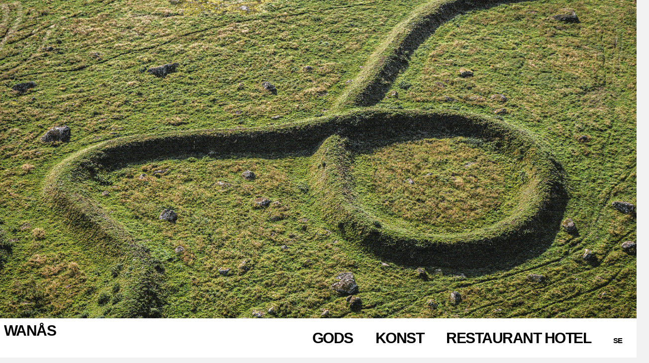

--- FILE ---
content_type: text/html; charset=utf-8
request_url: https://www.wanas.se/
body_size: 2240
content:
<!DOCTYPE html>
<html lang="en">

	<head>
	<meta http-equiv="content-type" content="text/html; charset=utf-8" />
	<meta name="viewport" content="width=device-width, initial-scale=1" />

	<title>WANÅS</title>
	<meta name="description" content="Wanås har en lång historia av att välkomna gäster och konstälskare från hela världen. Konsten är i fokus och parken är idag Sveriges största skulpturpark och drivs genom Stiftelsen Wanås Utställningar (Wanås Konst). På platsen finns Wanås Slott med tillhörande flyglar som är privatägt och privat hem för familjen Wachtmeister och har varit det genom flera generationer. Dessutom finns Wanås Gods och Wanås Restaurant Hotel som drivs separat och tillsammans bildar dessa verksamheter destinationen Wanås. " />

	<meta name="keywords" content="wanas, wanås, art, konst, gods, castle">


	<link href='//fonts.googleapis.com/css?family=Lusitana:400,700|Quattrocento:400,700' rel='stylesheet' type='text/css' />

	<link rel='stylesheet' type='text/css' href='/site/templates/styles/main.css?>' />
	<link rel='stylesheet' type='text/css' href='/site/templates/styles/type.css?>' />

	<script src="https://ajax.googleapis.com/ajax/libs/jquery/2.1.1/jquery.min.js"></script>
	<script src="/site/templates/scripts/main.js"></script>
	<script src="/site/templates/scripts/jquery-ias.min.js"></script>
	<script src="https://unpkg.com/masonry-layout@4/dist/masonry.pkgd.min.js"></script>
	<script src="https://unpkg.com/imagesloaded@4/imagesloaded.pkgd.min.js"></script><script type="text/javascript">

	</script>
	</head>

<body>
	<main id='main'>

<!-- HEADHEADHEADHEADHEADHEADHEADHEADHEADHEADHEADHEADHEADHEADHEADHEADHEADHEADHEADHEADHEADHEADHEADHEAD -->


<div id='content'>

<div id='hero'><img src='/site/assets/files/1/wanas-1.gif' alt=''></div><div id='text'><p>Wanås has a long tradition of welcoming guests and art enthusiasts from around the world. The historical estate and beech forest, which surrounds a medieval castle in northeastern Skåne, houses Sweden's largest sculpture park, an award-winning boutique hotel and restaurant, as well as a large organic dairy farm.</p>

<p>Every year, visitors come to explore the sculpture park, visit the drop-in art workshop, and relax with a tasty lunch, coffee, or ice cream at Wanås Konst’s café. For a longer stay, guests can book a dinner or overnight stay at Wanås Restaurant Hotel. Everyone who visits Wanås falls in love with the place - and returns!</p>

<p><strong>Three businesses – one destination</strong><br />
Over nearly four decades, <strong>Wanås Konst </strong>has positioned itself as a key international contemporary art destination, known for its temporary art projects and unique sculpture park with close to 80 permanent site-specific artworks spread across barns and the beech forest of the nature reserve surrounding the castle.</p>

<p><em>Wanås Konst is a non-profit foundation, led by Director &amp; Chief Curator Milena Høgsberg and a dedicated team. The art initiative has been on-site since 1987, and the foundation was established in 1995 by Marika Wachtmeister, who was Director of the Foundation till 2011 when Elisabeth Millqvist and Mattias Givell took over.</em></p>

<p><strong>Wanås Restaurant Hotel </strong>opened in 2017 in two historical 18th-century buildings. The hotel offers eleven individually decorated rooms, featuring natural materials and contemporary Nordic design. The restaurant serves dishes based on seasonal, locally sourced ingredients, including game, berries, mushrooms, and herbs from the forest, as well as organic produce from the estate’s own farm.</p>

<p><em>The Wanås Restaurant Hotel was founded by Kristina Wachtmeister who is the owner and CEO.</em></p>

<p><strong>Wanås Gods AB </strong>(Wanås Estate) operates a large farm that has been managed sustainably and organically according to KRAV standards for over 25 years. The estate produces milk, beef, fodder, grains, and root vegetables, as well as timber, and wood for pulp. The forestry is PEFC and FSC-certified. Additionally, the Estate produces energy through solar panels and a hydro plant. All buildings on the premises are heated with wood chips from the Estate’s forests.</p>

<p><em>Since 2010, Baltzar Wachtmeister has been the owner of Wanås Gods AB. The castle is private and has been home to the Wachtmeister family for generations.</em></p>

<p><strong>Wanås History</strong><br />
<em>Wanås is located in what was once the border between Sweden and Denmark. The history of the site dates back to the medieval period. The Danish-Swedish War was fought in the surrounding area, and the famous Snapphane oak can still be seen in the park. Wanås Castle was burned down, and in 1556 the castle was rebuilt largely as it appears today. Wanås is a combination of the words for “water” and “hill”—the earliest mention is Watnaas. When the first castle was built on the site, Skåne belonged to Denmark [hence the name “Vannås”].</em></p></div><div class='menu_wrapper'><div id='first'><h2> WANÅS </h2></div><menu><ul class='nav_bar'><li> <h2><a href="https://godset.wanas.se">GODS</a></h2> </li><li> <h2><a href="https://www.wanaskonst.se/">KONST</a></h2> </li><li> <h2><a href="http://www.wanasrh.se">RESTAURANT HOTEL</a></h2> </li><li><a href='/se/'><h3>SE</h3></a></li></ul></menu></div></div><!-- end content -->

<!-- FOOTFOOTFOOTFOOTFOOTFOOTFOOTFOOTFOOTFOOTFOOTFOOTFOOTFOOTFOOTFOOTFOOTFOOTFOOTFOOTFOOTFOOTFOOTFOOT -->



	</main>

	<!-- footer -->
	<div id=footer>
	<p>
	
	</div>
	</body>
	</html>

--- FILE ---
content_type: text/css; charset=UTF-8
request_url: https://www.wanas.se/site/templates/styles/main.css?%3E
body_size: 645
content:
/**
 * main.css
 *
 * 1. General HTML tags
 * 2. Masthead area
 * 3. Main content and sidebar
 * 4. Footer
 * 5. Media queries for responsive layout
 * 6. Accessibility helpers
 *
 */

/*********************************************************************
 * 1. General HTML tags
 *
 */

* {
	box-sizing: border-box;
}

body {
padding: 25px;
margin: 0;
overflow-x: hidden;
background-color:#f2f2f2 ;
}

img {
	max-width: 100%;
}

svg {
  fill: currentColor;
}

.menu_wrapper{
	background-color: white;
	width: 100vw;
	position: fixed;
	bottom:0;
	left: 0;
	z-index: 100;
	}

menu{
	float: right;
	bottom: 1em;
	right: 1em;
	padding: 0.5em;
	margin: 0;
	
}

ul{
	list-style-type: none;
	padding-inline-start: 0px;
	width: 100%;

}

#first{
	float: left;
	width: auto;
	bottom: 1em;
	left: 1em;
	padding: 0.5em;
	margin: 0;
}

li{
	width: auto;
	display: inline-block;
	padding-right: 3em;
}

li:last-child{
	padding-right: 1.5em;
}

li a{
	color: black;
}

p{
margin: 0;
font-size: 1.0em;
line-height: 1.25em;
margin-bottom: 1.25em;
}

pre, code {
	background: white;
	border: 2px solid grey;
}

pre {
	font-size: 14px;
	line-height: 1.4em;
	padding: 1em;
	border-left: 3px solid black;
}

#hero{
	position: relative;
	margin: -25px;
	width: calc(100vw + 25px);
	height: 100vh;
	overflow: hidden;
	
	}

#title{
position: absolute;
color: #f2f2f2;
top: 40px;
left: 25px;

}


#text{
	padding-top: 10em;
	padding-left: 20%;
	padding-right: 20%;
	padding-bottom: 5em;
	}

	#hero img{
	width: 100%;
	height: 100vh;
	object-fit: cover;
	object-position: center;
	}

/*********************************************************************
 * 5. Media queries for responsive layout
 *
 */
 @media only screen and (max-width: 1300px) {

 }

 @media only screen and (max-width: 1024px) {
 /* ipad layout */
 
body {
padding: 0px;
}

 li{
	width: auto;
	display: inline-block;
	padding-right: 1em;
}
 
 menu{
	float: right;
	bottom: 1em;
	right: 1em;
	padding: 0em;	
}

#first{
	padding: 0em;
    padding-top: 5px;
    padding-left: 5px;
	bottom: 1em;
	left: 1em;
	
	margin: 0;
}

}

@media only screen and (max-width: 767px) {

body{
	padding: 0px;
}

#text{
	padding-top: 10em;
	padding-left: 2.5%;
	padding-right: 2.5%;
	padding-bottom: 2.5em;
	}


}


/*********************************************************************
 * 6. Accessibility helpers
 *
 */

/* Hide visually, but remain approachable for screenreader */

.visually-hidden {
	position: absolute;
	width: 1px;
	height: 1px;
	padding: 0;
	margin: -1px;
	white-space: nowrap;
	overflow: hidden;
	clip: rect(1px, 1px, 1px, 1px);
	3px solid black: 0;
}

/* Show bypass link on hover */

.element-focusable:focus {
	clip: auto;
	overflow: visible;
	height: auto;
}

/* Sample styling for bypass link */

.bypass-to-main:focus {
	top: 0;
	left: 0;
	width: 100%;
	height: 40px;
	line-height: 40px;
	text-align: center;
	background: #333;
	color: black;
}


--- FILE ---
content_type: text/css; charset=UTF-8
request_url: https://www.wanas.se/site/templates/styles/type.css?%3E
body_size: 308
content:

body, td, input[type=text], textarea {
font-size: 15px;
  font-family: helvetica, sans-serif;
	color: black;
  font-weight: 400;
  -webkit-font-smoothing: antialiased;
 -moz-osx-font-smoothing: grayscale;
}


a {
	color: black;
}

a {
	cursor: pointer;
	text-decoration: none;
	border-bottom: none;
  list-style-type: none;
	display: inline-block;
}
	a:hover, .nav a:hover {
		color: grey;
		text-decoration: none;
		transition: 1s;
	}

h1{
font-size: 12em;
font-family: helvetica, serif;
font-weight: 600;
line-height: 1;
font-style: normal;
margin: 0;
font-kerning: auto;
}

h2{
font-size: 2em;
font-family: helvetica, serif;
font-weight: 600;
letter-spacing: -1.5px;
line-height: -1em;
margin:0;
font-kerning: auto;
}

h3{
font-size: 1em;
font-family: helvetica, serif;
font-weight: 600;
letter-spacing: -1.5px;
line-height: -1em;
margin:0;
font-kerning: auto;
}

h4{
font-size: 1.8em;
font-family: helvetica, serif;
font-weight: 600;
line-height: 1;
font-style: normal;
margin: 0 0 0em 0;

}

h5, blockquote{
font-size: 1.4em;
font-family: helvetica, sans-serif;
font-weight: 700;
line-height: 1.2;
margin-top: 0em;
margin-bottom: 1em;
word-wrap: break-word;
word-break: break-word;
-webkit-hyphens: auto;
-ms-hyphens: auto;
}

h6{
font-size: 2.5em;
font-family: helvetica, sans-serif;
font-weight: 700;
line-height: 1.2;
margin-top: 0em;
margin-bottom: 1em;
word-wrap: break-word;
word-break: break-word;
-webkit-hyphens: auto;
-ms-hyphens: auto;
}

p{
  font-size: 1.2em;
  line-height: 1.2;
  margin-bottom: 1em;
  word-wrap: break-word;
word-break: break-word;
-webkit-hyphens: auto;
-ms-hyphens: auto;
}

.white{
	color:#EDEAE4;
}

italic{
font-family: helvetica, serif;
font-weight: 400;
font-style: italic;
}

strong{
font-family: helvetica, serif;
font-weight: 600;
font-style: normal;


}
.lowercase{
text-transform: lowercase;
}

.small_header{
display: block;
width: 5em;
float: left;
margin-top: 0.6em;
font-weight: 600;
}

  

@media only screen and (max-width: 1200px) {
	/* mobile layout */

	h1{
		font-size: 5em;
		line-height: .9;
	}

	h2{
    font-size: 0.75em;
    line-height: 1;
    font-family: Helvetica, serif;
    font-weight: 600;
    line-height: -1em;
    margin:0;
	letter-spacing: 0px;
  }

  h3{
  font-size: 0.75em;
  font-family: Helvetica, serif;
  font-weight: 600;
  line-height: 1;
  font-style: normal;
  margin: 0 0 0.5em 0;
letter-spacing: 0px;
  }

  h5{
    font-size: 20px;

	}

  h6{
  font-size: 1.6em;


  }
}


@media only screen and (max-width: 350px) {
  h2{
    font-size: 0.8em;

	}

	}


--- FILE ---
content_type: application/javascript; charset=UTF-8
request_url: https://www.wanas.se/site/templates/scripts/main.js
body_size: -129
content:
// Well hello there. Looks like we don't have any Javascript.
// Maybe you could help a friend out and put some in here?
// Or at least, when ready, this might be a good place for it.
